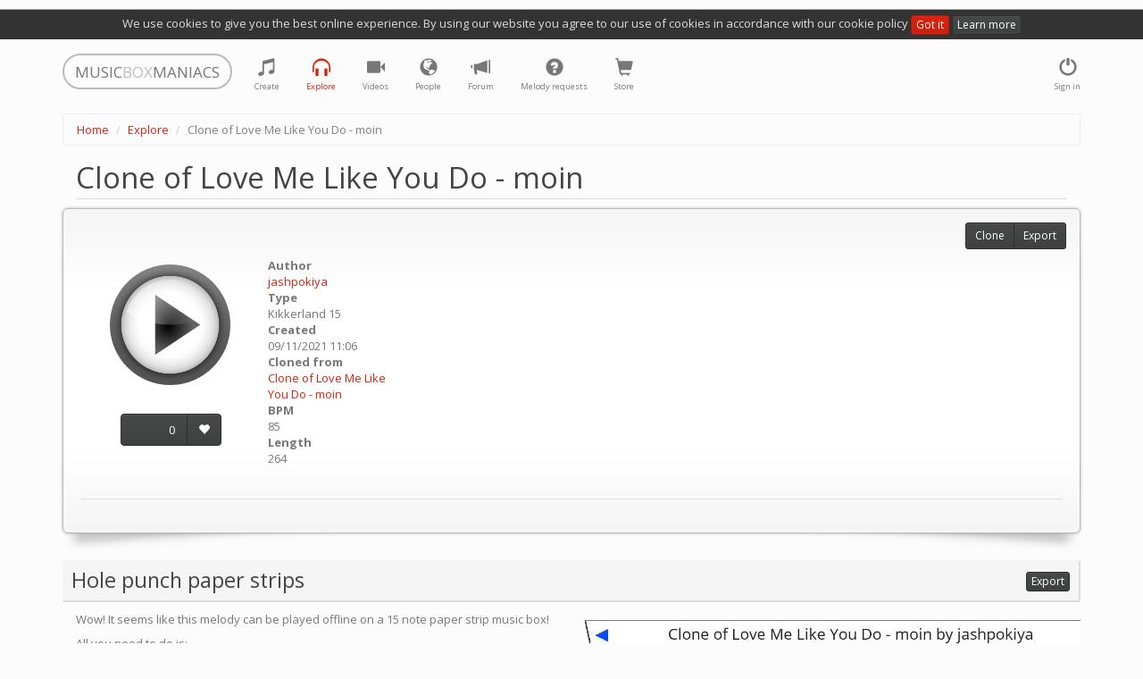

--- FILE ---
content_type: text/html; charset=utf-8
request_url: https://musicboxmaniacs.com/explore/melody/clone-of-love-me-like-you-do-moin_93167/
body_size: 10586
content:

<!DOCTYPE HTML>
<html lang="en-us">
<head>
    
    <!-- Google Tag Manager -->
    <script>(function(w,d,s,l,i){w[l]=w[l]||[];w[l].push({'gtm.start':
    new Date().getTime(),event:'gtm.js'});var f=d.getElementsByTagName(s)[0],
    j=d.createElement(s),dl=l!='dataLayer'?'&l='+l:'';j.async=true;j.src=
    'https://www.googletagmanager.com/gtm.js?id='+i+dl;f.parentNode.insertBefore(j,f);
    })(window,document,'script','dataLayer','GTM-TQLS6NC');</script>
    <!-- End Google Tag Manager -->
    
    
    <meta name="viewport" content="width=device-width, initial-scale=1, maximum-scale=1, user-scalable=0"/>
    <meta name="google-site-verification" content="71DC0sc1gfay06-tr7Fow7_vbQk2epewlyxDaJZr3FY"/>
    <meta http-equiv="content-type" content="text/html; charset=utf-8"/>
    <link rel="apple-touch-icon" sizes="57x57" href="/apple-icon-57x57.png">
    <link rel="apple-touch-icon" sizes="60x60" href="/apple-icon-60x60.png">
    <link rel="apple-touch-icon" sizes="72x72" href="/apple-icon-72x72.png">
    <link rel="apple-touch-icon" sizes="76x76" href="/apple-icon-76x76.png">
    <link rel="apple-touch-icon" sizes="114x114" href="/apple-icon-114x114.png">
    <link rel="apple-touch-icon" sizes="120x120" href="/apple-icon-120x120.png">
    <link rel="apple-touch-icon" sizes="144x144" href="/apple-icon-144x144.png">
    <link rel="apple-touch-icon" sizes="152x152" href="/apple-icon-152x152.png">
    <link rel="apple-touch-icon" sizes="180x180" href="/apple-icon-180x180.png">
    <link rel="icon" type="image/png" sizes="192x192" href="/android-icon-192x192.png">
    <link rel="icon" type="image/png" sizes="32x32" href="/favicon-32x32.png">
    <link rel="icon" type="image/png" sizes="96x96" href="/favicon-96x96.png">
    <link rel="icon" type="image/png" sizes="16x16" href="/favicon-16x16.png">
    <link rel="manifest" href="/manifest.json">
    <meta name="msapplication-TileColor" content="#ffffff">
    <meta name="msapplication-TileImage" content="/ms-icon-144x144.png">
    <meta name="theme-color" content="#ffffff">
    <title>Clone of Love Me Like You Do - moin music box melody</title>
    <link rel="stylesheet" href="https://d27df6vzwkycjc.cloudfront.net/assets/css/output.951d78ccc465.css" type="text/css">
    
    <!-- Facebook Pixel Code -->
    <script>
      !function(f,b,e,v,n,t,s)
      {if(f.fbq)return;n=f.fbq=function(){n.callMethod?
      n.callMethod.apply(n,arguments):n.queue.push(arguments)};
      if(!f._fbq)f._fbq=n;n.push=n;n.loaded=!0;n.version='2.0';
      n.queue=[];t=b.createElement(e);t.async=!0;
      t.src=v;s=b.getElementsByTagName(e)[0];
      s.parentNode.insertBefore(t,s)}(window, document,'script', 'https://connect.facebook.net/en_US/fbevents.js');
      fbq('init', '1759389744131978');
      fbq('track', 'PageView');
    </script>
    <noscript><img height="1" width="1" style="display:none" src="https://www.facebook.com/tr?id=1759389744131978&ev=PageView&noscript=1"/></noscript>
    <!-- End Facebook Pixel Code -->
    
    
    
        <meta property="og:title" content="Clone of Love Me Like You Do - moin"/>
        <meta property="og:description" content="Clone of Love Me Like You Do - moin music box melody"/>
        <meta property="og:audio" content="https://d3nzsgr4mdw5fz.cloudfront.net/media/mp3/0/9/93/93167_clone-of-love-me-like-you-do-moin_oky8_musicboxmaniacs.com.mp3"/>
        <meta property="og:audio:type" content="audio/mpeg"/>
        <meta property="og:audio" content="https://d3nzsgr4mdw5fz.cloudfront.net/media/midi/0/9/93/93167_clone-of-love-me-like-you-do-moin_tsoo_musicboxmaniacs.com.mid"/>
        <meta property="og:audio:type" content="audio/midi"/>
        
            
                <meta property="og:image" content="https://d3nzsgr4mdw5fz.cloudfront.net/media/img/0/9/93/clone-of-love-me-like-you-do-moin_93167_preview.jpg"/>
            
        
        <link rel="alternate" type="application/json+oembed"
              href="https://musicboxmaniacs.com/embed/?url=https%3A//musicboxmaniacs.com/explore/melody/clone-of-love-me-like-you-do-moin_93167/&format=json"
              title="Clone of Love Me Like You Do - moin" />
    


    
    <!-- Global site tag (gtag.js) - Google Ads: 10876544217 -->
    <script async src="https://www.googletagmanager.com/gtag/js?id=AW-10876544217"></script>
    <script>
        window.dataLayer = window.dataLayer || [];
        function gtag(){dataLayer.push(arguments);}
        gtag('js', new Date());

        gtag('config', 'AW-10876544217');
    </script>
    
</head>
<body>
    
    <!-- Google Tag Manager (noscript) -->
    <noscript><iframe src="https://www.googletagmanager.com/ns.html?id=GTM-TQLS6NC"
    height="0" width="0" style="display:none;visibility:hidden"></iframe></noscript>
    <!-- End Google Tag Manager (noscript) -->
    
    
<div class="cookie-policy-warning">
    We use cookies to give you the best online experience. By using our website you agree to our use of cookies in
    accordance with our cookie policy <a href="#" class="btn btn-primary btn-xs btn-close">Got it</a>
    <a href="/cookies/" class="btn btn-default btn-xs">Learn more</a>
</div>
<div class="container">
    <nav class="navbar navbar-default" role="navigation">
        <div class="header">
            <a class="navbar-brand small logo visible-lg visible-md" href="/">
                <span>MUSIC</span><span class="middle">BOX</span><span>MANIACS</span>
            </a>
            <a class="navbar-brand small logo visible-sm" href="/">
                <span>M</span><span class="middle">B</span><span>M</span>
            </a>
        </div>
        <ul class="nav navbar-nav navbar-right">
            
                <li>
                    <a href="#" data-toggle="modal" data-target="#login-modal" class="tst-login">
                        <i class="glyphicon glyphicon-off"></i>
                        <span class="icon-label visible-md visible-lg visible-sm">Sign in</span>
                    </a>
                </li>
            
        </ul>
        <ul class="nav navbar-nav">
            <li class="">
                <a href="/create/" title="Create">
                    <i class="glyphicon glyphicon-music"></i>
                    <span class="icon-label visible-md visible-lg visible-sm">Create</span>
                </a>
            </li>
            <li class="active" title="Explore">
                <a href="/explore/">
                    <i class="glyphicon glyphicon-headphones"></i>
                    <span class="icon-label visible-md visible-lg visible-sm">Explore</span>
                </a>
            </li>
            <li class="">
                <a href="/videos/">
                    <i class="glyphicon glyphicon-facetime-video" title="Videos"></i>
                    <span class="icon-label visible-md visible-lg visible-sm">Videos</span>
                </a>
            </li>
            <li class="" title="People">
                <a href="/people/">
                    <i class="glyphicon glyphicon-globe"></i>
                    <span class="icon-label visible-md visible-lg visible-sm">People</span>
                </a>
            </li>
            <li class="" title="Forum">
                <a href="/forum/">
                    <i class="glyphicon glyphicon-bullhorn"></i>
                    <span class="icon-label visible-md visible-lg visible-sm">Forum</span>
                </a>
            </li>
            <li class="" title="Melody requests">
                <a href="/melody_requests/">
                    <i class="glyphicon glyphicon-question-sign"></i>
                    <span class="icon-label visible-md visible-lg visible-sm">Melody requests</span>
                </a>
            </li>
            <li class="" title="Store">
                <a href="/store/">
                    <i class="glyphicon glyphicon-shopping-cart"></i>
                    <span class="icon-label visible-md visible-lg visible-sm">Store</span>
                </a>
            </li>
        </ul>
    </nav>
</div>

    <div class="container">
        <ol class="breadcrumb">
            
                
                    <li><a href="/">Home</a></li>
                
            
                
                    <li><a href="/explore/">Explore</a></li>
                
            
                
                    <li class="active">Clone of Love Me Like You Do - moin</li>
                
            
        </ol>
    </div>



<div class="container">
    
    <div class="melody-content">
        <h1 class="offset-block">Clone of Love Me Like You Do - moin</h1>
        
        <div class="well curl melody-container">
            <div class="row">
                <div class="col-xs-12 col-sm-6 col-md-5 col-lg-4 melody-general clearfix">
                    <div class="controls">
                        <div class="play-btn-wrapper melody-page-play-btn-wrapper">
                            
                                <a href="#" class="play-btn stats"
                                   data-mp3-url="https://d3nzsgr4mdw5fz.cloudfront.net/media/mp3/0/9/93/93167_clone-of-love-me-like-you-do-moin_oky8_musicboxmaniacs.com.mp3"
                                   data-stats-category="play"
                                   data-stats-action="play_melody_page"
                                   data-play-src="https://d27df6vzwkycjc.cloudfront.net/mbm_core/img/btn-play.7df009106cc1.png"
                                   data-stop-src="https://d27df6vzwkycjc.cloudfront.net/mbm_core/img/btn-stop.7bea23169ac9.png">
                                    <img src="https://d27df6vzwkycjc.cloudfront.net/mbm_core/img/btn-play.7df009106cc1.png" alt="play"/>
                                </a>
                            
                        </div>
                        <div class="vote-wrapper text-center">
                            
                                <div class="btn-group dropdown rating-block" data-melody-id="93167">
                                    <a class="btn btn-default rating">0</a>
                                    <a href="#" class="dropdown-toggle" data-toggle="dropdown"
                                       style="display:none;"></a>
                                    <ul class="dropdown-menu"></ul>
                                    <a href="#"
                                       title="like"
                                       class="btn btn-default btn-vote vote-plus">
                                        <i class="glyphicon glyphicon-heart"></i>
                                    </a>
                                </div>
                            
                        </div>
                    </div>
                    <div class="melody-info">
                        <dl>
                            <dt>Author</dt>
                            <dd><a href="/people/jashpokiya/">jashpokiya</a></dd>
                            <dt>Type</dt>
                            <dd>Kikkerland 15</dd>
                            <dt>Created</dt>
                            <dd>09/11/2021 11:06</dd>
                            
                                
                                    <dt>Cloned from</dt>
                                    <dd>
                                        <a href="/explore/melody/clone-of-love-me-like-you-do-moin_93139/">Clone of Love Me Like You Do - moin</a>
                                    </dd>
                                
                            
                            <dt>BPM</dt>
                            <dd>85</dd>
                            <dt>Length</dt>
                            <dd>264</dd>
                        </dl>
                    </div>
                </div>
                <div class="col-xs-12 col-sm-6 col-md-7 col-lg-8 melody-description">
                    
                </div>
            </div>
            <hr/>
            <div class="share">
                <span class='st_sharethis_hcount' displayText='ShareThis' st_via=''></span>
                <span class='st_facebook_hcount' displayText='Facebook' st_via=''></span>
                <span class='st_googleplus_hcount' displayText='Google +' st_via=''></span>
                <span class='st_twitter_hcount' displayText='Tweet' st_via=''></span>
                <span class='st_vkontakte_hcount' displayText='VK' st_via=''></span>
            </div>
            <div class="melody-controls">
                
                <div class="btn-group">
                    <a class="btn btn-default btn-sm"
                       href="/create/?parent_melody_id=93167">Clone</a>
                    
                        <a href="#" class="btn btn-default btn-sm" data-toggle="modal" data-target="#export-modal">Export</a>
                    
                </div>
            </div>
        </div>
        
            
                
                    <div class="export-suggestions clearfix">
                        <h2>
                            <span class="text">Hole punch paper strips</span>
                            <span class="controls">
                                <a href="#" class="btn btn-default btn-xs btn-more" data-toggle="modal"
                                   data-target="#export-modal">Export</a>
                            </span>
                        </h2>
                        <div class="export-description col-md-6">
                            <p>
                                
                                    Wow! It seems like this melody can be played offline on a 15 note paper strip
                                    music box!
                                
                            </p>
                            <p>
                                All you need to do is:
                            </p>
                            <ol>
                                <li>
                                    Get a 15 note DIY Music Box Kit from
                                    <a href="/store/">our online store page</a> if you don't have one
                                </li>
                                <li>
                                    Export the melody to PDF with paper strips, print it out and cut with scissors.
                                    Make sure to use the right paper size and set you printer scale to 100%, otherwise
                                    the size won't match. It's better when paper strips are thick, so if you are going
                                    to use thin office paper, we recommend you to glue two or three layers together.
                                    Another option is to laminate paper strips with a transparent duct tape
                                </li>
                                <li>
                                    Punch holes with a tool from the music box kit
                                </li>
                                <li>
                                    Enjoy your favorite melody playing on a real music box!
                                </li>
                            </ol>
                        </div>
                        
                            <div class="preview col-md-6 hidden-sm hidden-xs">
                                <img src="https://d3nzsgr4mdw5fz.cloudfront.net/media/img/0/9/93/clone-of-love-me-like-you-do-moin_93167_preview.jpg"
                                     alt="Clone of Love Me Like You Do - moin 15 note music box paper strip"/>
                            </div>
                        
                    </div>
                
            
        
        <div class="product-suggestions clearfix">
            
                
                    <h2>
                        <span class="text">Kikkerland 15 music boxes</span>
                        <span class="controls">
                            <a href="/store/?melody_type_code=K15"
                               class="btn btn-default btn-xs btn-more">
                                More
                            </a>
                        </span>
                    </h2>
                
            
            
                

    <div class="products scroll">
        
            
<div class="product product-suggestion">
    <a class="product-inner stats"
       data-stats-category="product" data-stats-action="product_suggestion"
       target="_blank" rel="nofollow" href="https://www.amazon.com/dp/B0C5X9DC2Q?tag=music0ea9-20&amp;linkCode=ogi&amp;th=1&amp;psc=1">
        <div class="image" style="background-image: url('https://m.media-amazon.com/images/I/31vkdlalgxL._SL500_.jpg');"></div>
        <div class="title">SUPVOX Box Paper Supplies Card Circle Handheld Planner Crafting Home Puncher Single Stationary Strip Crafts Hole DIY Metal Office School Tape Punch Supply -note Accessory for Music by SUPVOX</div>
        <div class="meta">
            <div class="price">
                
                    <span class="old">$13.89</span>
                
                <span class="current">$13.19</span>
            </div>
            <div class="source">
                <i class="glyphicon glyphicon-new-window"></i> Amazon US
            </div>
        </div>
        
            <div class="special discount label label-primary">6% OFF</div>
        
    </a>
    
</div>

        
            
<div class="product product-suggestion">
    <a class="product-inner stats"
       data-stats-category="product" data-stats-action="product_suggestion"
       target="_blank" rel="nofollow" href="https://www.amazon.com/dp/B0BSTLSV4H?tag=music0ea9-20&amp;linkCode=ogi&amp;th=1&amp;psc=1">
        <div class="image" style="background-image: url('https://m.media-amazon.com/images/I/41aX5GT29mL._SL500_.jpg');"></div>
        <div class="title">ＫＬＫＣＭＳ 5pcs 15 Note Hand Crank Music Box Using Punched Paper Strip - Happy Birthday by ＫＬＫＣＭＳ</div>
        <div class="meta">
            <div class="price">
                
                <span class="current">$4.56</span>
            </div>
            <div class="source">
                <i class="glyphicon glyphicon-new-window"></i> Amazon US
            </div>
        </div>
        
    </a>
    
</div>

        
            
<div class="product product-suggestion">
    <a class="product-inner stats"
       data-stats-category="product" data-stats-action="product_suggestion"
       target="_blank" rel="nofollow" href="https://www.amazon.com/dp/B07DQGRF4W?tag=music0ea9-20&amp;linkCode=ogi&amp;th=1&amp;psc=1">
        <div class="image" style="background-image: url('https://m.media-amazon.com/images/I/41vZ4ZZulEL.jpg');"></div>
        <div class="title">Mxfans 10 Meter 15 Note DIY Blank Paper Tape Strip for Music Box Auto Movement by blhlltd</div>
        <div class="meta">
            <div class="price">
                
                <span class="current">$5.37</span>
            </div>
            <div class="source">
                <i class="glyphicon glyphicon-new-window"></i> Amazon US
            </div>
        </div>
        
    </a>
    
</div>

        
            
<div class="product product-suggestion">
    <a class="product-inner stats"
       data-stats-category="product" data-stats-action="product_suggestion"
       target="_blank" rel="nofollow" href="https://www.amazon.com/dp/B098D77N4G?tag=music0ea9-20&amp;linkCode=ogi&amp;th=1&amp;psc=1">
        <div class="image" style="background-image: url('https://m.media-amazon.com/images/I/31EHXRc9WvS._SL500_.jpg');"></div>
        <div class="title">Music Blank Paper Tapes, 15/30 DIY Music Box Blank Paper Strip - Make Your Own Song Blank Music Tape for DIY Handcrank Music Box Movement by CERISIAANN</div>
        <div class="meta">
            <div class="price">
                
                <span class="current">$5.59</span>
            </div>
            <div class="source">
                <i class="glyphicon glyphicon-new-window"></i> Amazon US
            </div>
        </div>
        
    </a>
    
</div>

        
            
<div class="product product-suggestion">
    <a class="product-inner stats"
       data-stats-category="product" data-stats-action="product_suggestion"
       target="_blank" rel="nofollow" href="https://www.amazon.com/dp/B098D6WZH6?tag=music0ea9-20&amp;linkCode=ogi&amp;th=1&amp;psc=1">
        <div class="image" style="background-image: url('https://m.media-amazon.com/images/I/51mr4DX5r3S._SL500_.jpg');"></div>
        <div class="title">Music Blank Paper Tapes, 15/30 DIY Music Box Blank Paper Strip - Make Your Own Song Blank Music Tape for DIY Handcrank Music Box Movement by CERISIAANN</div>
        <div class="meta">
            <div class="price">
                
                <span class="current">$6.50</span>
            </div>
            <div class="source">
                <i class="glyphicon glyphicon-new-window"></i> Amazon US
            </div>
        </div>
        
    </a>
    
</div>

        
            
<div class="product product-suggestion">
    <a class="product-inner stats"
       data-stats-category="product" data-stats-action="product_suggestion"
       target="_blank" rel="nofollow" href="https://www.amazon.com/dp/B0FBKY8NNM?tag=music0ea9-20&amp;linkCode=ogi&amp;th=1&amp;psc=1">
        <div class="image" style="background-image: url('https://m.media-amazon.com/images/I/31HtvsW1fOL._SL500_.jpg');"></div>
        <div class="title">SOLUSTRE 10Pcs DIY 30 Note Blank Paper Strips for Hand Crank Music Box Movement Refill Tapes for Custom Songs for Music Box Crafts and DIY Projects by SOLUSTRE</div>
        <div class="meta">
            <div class="price">
                
                <span class="current">$6.80</span>
            </div>
            <div class="source">
                <i class="glyphicon glyphicon-new-window"></i> Amazon US
            </div>
        </div>
        
    </a>
    
</div>

        
            
<div class="product product-suggestion">
    <a class="product-inner stats"
       data-stats-category="product" data-stats-action="product_suggestion"
       target="_blank" rel="nofollow" href="https://www.amazon.com/dp/B0FBKWQRJY?tag=music0ea9-20&amp;linkCode=ogi&amp;th=1&amp;psc=1">
        <div class="image" style="background-image: url('https://m.media-amazon.com/images/I/315jCQPK3bL._SL500_.jpg');"></div>
        <div class="title">PRETYZOOM 10Pcs DIY Note Blank Paper Strips for Hand Crank Music Box Create Your Own Melodies with Replacement Tapes for Music Box Craft for Music Making by PRETYZOOM</div>
        <div class="meta">
            <div class="price">
                
                <span class="current">$6.89</span>
            </div>
            <div class="source">
                <i class="glyphicon glyphicon-new-window"></i> Amazon US
            </div>
        </div>
        
    </a>
    
</div>

        
            
<div class="product product-suggestion">
    <a class="product-inner stats"
       data-stats-category="product" data-stats-action="product_suggestion"
       target="_blank" rel="nofollow" href="https://www.amazon.com/dp/B0DXPD344P?tag=music0ea9-20&amp;linkCode=ogi&amp;th=1&amp;psc=1">
        <div class="image" style="background-image: url('https://m.media-amazon.com/images/I/31YmuAWTm1L._SL500_.jpg');"></div>
        <div class="title">Luxshiny 10pcs Blank Paper Strips for Hand Crank Music Box Music Notes Refills Create Custom Melodies for Family and Friends and Personalization by Luxshiny</div>
        <div class="meta">
            <div class="price">
                
                <span class="current">$6.89</span>
            </div>
            <div class="source">
                <i class="glyphicon glyphicon-new-window"></i> Amazon US
            </div>
        </div>
        
    </a>
    
</div>

        
            
<div class="product product-suggestion">
    <a class="product-inner stats"
       data-stats-category="product" data-stats-action="product_suggestion"
       target="_blank" rel="nofollow" href="https://www.amazon.com/dp/B07DLDGR7Q?tag=music0ea9-20&amp;linkCode=ogi&amp;th=1&amp;psc=1">
        <div class="image" style="background-image: url('https://m.media-amazon.com/images/I/41+66tPaCNL._SL500_.jpg');"></div>
        <div class="title">TinToyArcade London Bridge Paper Strip for Music Box Kit by TinToyArcade</div>
        <div class="meta">
            <div class="price">
                
                <span class="current">$6.98</span>
            </div>
            <div class="source">
                <i class="glyphicon glyphicon-new-window"></i> Amazon US
            </div>
        </div>
        
    </a>
    
</div>

        
            
<div class="product product-suggestion">
    <a class="product-inner stats"
       data-stats-category="product" data-stats-action="product_suggestion"
       target="_blank" rel="nofollow" href="https://www.amazon.com/dp/B07DLFMHXB?tag=music0ea9-20&amp;linkCode=ogi&amp;th=1&amp;psc=1">
        <div class="image" style="background-image: url('https://m.media-amazon.com/images/I/417JHkqw2LL._SL500_.jpg');"></div>
        <div class="title">TinToyArcade Ode to Joy Paper Strip for Music Box Kit by TinToyArcade</div>
        <div class="meta">
            <div class="price">
                
                <span class="current">$6.98</span>
            </div>
            <div class="source">
                <i class="glyphicon glyphicon-new-window"></i> Amazon US
            </div>
        </div>
        
    </a>
    
</div>

        
    </div>

            
        </div>
        
            <div class="block-similar-melodies">
                <h2>
                    <span class="text">Similar melodies</span>
                    
                        <span class="controls">
                            <a href="/explore/melody/clone-of-love-me-like-you-do-moin_93167/similar_melodies/"
                               class="btn btn-default btn-xs btn-more">More</a>
                        </span>
                    
                </h2>

                <div class="row">
                    
                        <div class="col-xs-12 col-sm-6 col-md-4">
                            
<div class="panel panel-default melody-item">
    <div class="panel-heading">
        <h3 class="panel-title">
            
                <a href="/explore/melody/love-me-like-you-do_112590/">Love me like you do</a>
            
        </h3>
        
    </div>
    <div class="panel-body">
        <div class="controls">
            <div class="play-btn-wrapper melody-item-play-btn-wrapper">
                
                    <a href="#" class="play-btn stats"
                       data-mp3-url="https://d3nzsgr4mdw5fz.cloudfront.net/media/mp3/1/11/112/112590_love-me-like-you-do_0jg4_musicboxmaniacs.com.mp3"
                       data-stats-category="play"
                       data-play-src="https://d27df6vzwkycjc.cloudfront.net/mbm_core/img/btn-play.7df009106cc1.png"
                       data-stop-src="https://d27df6vzwkycjc.cloudfront.net/mbm_core/img/btn-stop.7bea23169ac9.png">
                        <img src="https://d27df6vzwkycjc.cloudfront.net/mbm_core/img/btn-play.7df009106cc1.png" alt="play"/>
                    </a>
                
            </div>
        </div>
        <div class="body">
            <p class="melody-meta">
                <span class="label label-default" title="melody type">
                    <i class="glyphicon glyphicon-tag"></i> K15
                </span>
                <span class="label label-default" title="bpm">
                    <i class="glyphicon glyphicon-play-circle"></i> 80
                </span>
                <span class="label label-default" title="length">
                    <i class="glyphicon glyphicon-music"></i> 379
                </span>
                
                
                
                    <span class="label label-warning" title="similar_melodies">
                        <i class="glyphicon glyphicon-music"></i> 5
                    </span>
                
            </p>
            <p class="melody-description">
                
            </p>
        </div>
    </div>
    <div class="panel-footer">
        
            <div class="controls btn-group dropdown rating-block" data-melody-id="112590">
                <a class="btn btn-xs btn-default rating">0</a>
                <a href="#" class="dropdown-toggle" data-toggle="dropdown" style="display:none;"></a>
                <ul class="dropdown-menu"></ul>
                <a href="#"
                   title="like"
                   class="btn btn-xs btn-default btn-vote vote-plus">
                    <i class="glyphicon glyphicon-heart"></i>
                </a>
            </div>
        
        <div class="meta">
            by <a href="/people/SinfoniaItaliana/">SinfoniaItaliana</a>
        </div>
    </div>
</div>

                        </div>
                    
                        <div class="col-xs-12 col-sm-6 col-md-4">
                            
<div class="panel panel-default melody-item">
    <div class="panel-heading">
        <h3 class="panel-title">
            
                <a href="/explore/melody/clone-of-love-me-like-you-do-moin_93168/">Clone of Love Me Like You Do - moin</a>
            
        </h3>
        
    </div>
    <div class="panel-body">
        <div class="controls">
            <div class="play-btn-wrapper melody-item-play-btn-wrapper">
                
                    <a href="#" class="play-btn stats"
                       data-mp3-url="https://d3nzsgr4mdw5fz.cloudfront.net/media/mp3/0/9/93/93168_clone-of-love-me-like-you-do-moin_nj55_musicboxmaniacs.com.mp3"
                       data-stats-category="play"
                       data-play-src="https://d27df6vzwkycjc.cloudfront.net/mbm_core/img/btn-play.7df009106cc1.png"
                       data-stop-src="https://d27df6vzwkycjc.cloudfront.net/mbm_core/img/btn-stop.7bea23169ac9.png">
                        <img src="https://d27df6vzwkycjc.cloudfront.net/mbm_core/img/btn-play.7df009106cc1.png" alt="play"/>
                    </a>
                
            </div>
        </div>
        <div class="body">
            <p class="melody-meta">
                <span class="label label-default" title="melody type">
                    <i class="glyphicon glyphicon-tag"></i> K15
                </span>
                <span class="label label-default" title="bpm">
                    <i class="glyphicon glyphicon-play-circle"></i> 85
                </span>
                <span class="label label-default" title="length">
                    <i class="glyphicon glyphicon-music"></i> 264
                </span>
                
                
                
                    <span class="label label-warning" title="similar_melodies">
                        <i class="glyphicon glyphicon-music"></i> 5
                    </span>
                
            </p>
            <p class="melody-description">
                
            </p>
        </div>
    </div>
    <div class="panel-footer">
        
            <div class="controls btn-group dropdown rating-block" data-melody-id="93168">
                <a class="btn btn-xs btn-default rating">0</a>
                <a href="#" class="dropdown-toggle" data-toggle="dropdown" style="display:none;"></a>
                <ul class="dropdown-menu"></ul>
                <a href="#"
                   title="like"
                   class="btn btn-xs btn-default btn-vote vote-plus">
                    <i class="glyphicon glyphicon-heart"></i>
                </a>
            </div>
        
        <div class="meta">
            by <a href="/people/jashpokiya/">jashpokiya</a>
        </div>
    </div>
</div>

                        </div>
                    
                        <div class="col-xs-12 col-sm-6 col-md-4">
                            
<div class="panel panel-default melody-item">
    <div class="panel-heading">
        <h3 class="panel-title">
            
                <a href="/explore/melody/clone-of-love-me-like-you-do-moin_93139/">Clone of Love Me Like You Do - moin</a>
            
        </h3>
        
    </div>
    <div class="panel-body">
        <div class="controls">
            <div class="play-btn-wrapper melody-item-play-btn-wrapper">
                
                    <a href="#" class="play-btn stats"
                       data-mp3-url="https://d3nzsgr4mdw5fz.cloudfront.net/media/mp3/0/9/93/93139_clone-of-love-me-like-you-do-moin_i9zo_musicboxmaniacs.com.mp3"
                       data-stats-category="play"
                       data-play-src="https://d27df6vzwkycjc.cloudfront.net/mbm_core/img/btn-play.7df009106cc1.png"
                       data-stop-src="https://d27df6vzwkycjc.cloudfront.net/mbm_core/img/btn-stop.7bea23169ac9.png">
                        <img src="https://d27df6vzwkycjc.cloudfront.net/mbm_core/img/btn-play.7df009106cc1.png" alt="play"/>
                    </a>
                
            </div>
        </div>
        <div class="body">
            <p class="melody-meta">
                <span class="label label-default" title="melody type">
                    <i class="glyphicon glyphicon-tag"></i> K15
                </span>
                <span class="label label-default" title="bpm">
                    <i class="glyphicon glyphicon-play-circle"></i> 85
                </span>
                <span class="label label-default" title="length">
                    <i class="glyphicon glyphicon-music"></i> 264
                </span>
                
                
                
                    <span class="label label-warning" title="similar_melodies">
                        <i class="glyphicon glyphicon-music"></i> 5
                    </span>
                
            </p>
            <p class="melody-description">
                
            </p>
        </div>
    </div>
    <div class="panel-footer">
        
            <div class="controls btn-group dropdown rating-block" data-melody-id="93139">
                <a class="btn btn-xs btn-default rating">1</a>
                <a href="#" class="dropdown-toggle" data-toggle="dropdown" style="display:none;"></a>
                <ul class="dropdown-menu"></ul>
                <a href="#"
                   title="like"
                   class="btn btn-xs btn-default btn-vote vote-plus">
                    <i class="glyphicon glyphicon-heart"></i>
                </a>
            </div>
        
        <div class="meta">
            by <a href="/people/jashpokiya/">jashpokiya</a>
        </div>
    </div>
</div>

                        </div>
                    
                </div>
            </div>
        
        
        <div class="block-comments">
            <h2>
                <span class="text">Comments</span>
                <span class="controls">
                    
    <a class="btn btn-xs btn-default comments-subscription"
       data-content-type="mbm_core.melody"
       data-object-id="93167">
        
            Subscribe
        
    </a>


                </span>
            </h2>
            
<div class="comments">
    <a name="#comments"></a>
    
<div id="comments-" data-object-id="" class="comments  empty">
    
</div>

    


    <a class="btn btn-primary toggle-comment-form" data-toggle="modal" data-target="#login-modal">
        Sign in to add a comment
    </a>


</div>

        </div>
    </div>
    <div class="modal fade" id="export-modal" role="dialog" aria-labelledby="modal" aria-hidden="true">
        <div class="modal-dialog">
            <div class="modal-content">
                <div class="modal-header">
                    <button type="button" class="close" data-dismiss="modal" aria-hidden="true">&times;</button>
                    <div class="header-content">Export</div>
                </div>
                <div class="modal-body">
                    
<ul class="nav nav-tabs">
    <li role="presentation" class="active"><a data-toggle="tab" href="#pdf">PDF</a></li>
    
        <li role="presentation"><a data-toggle="tab" href="#audio">Audio</a></li>
        <li role="presentation"><a data-toggle="tab" href="#soundtrap">Soundtrap</a></li>
    
    <li role="presentation"><a data-toggle="tab" href="#dxf">DXF</a></li>
    
        <li role="presentation" class="tab-murobox">
            <a data-toggle="tab" href="#murobox">Muro Box</a>
            <div class="badge">NEW</div>
        </li>
    
</ul>
<div class="tab-content">
    <div id="pdf" class="tab-pane fade in active">
        <div class="paper-size-container">
            <div class="btn-group btn-group-xs btn-group-paper-format">
                <a href="#" class="btn btn-primary btn-xs disabled" style="background: none; color: #444;">Paper
                    format</a>
                <a href="#" data-value="us-letter" class="btn btn-no-hover btn-default btn-xs active">US Letter</a>
                <a href="#" data-value="us-legal" class="btn btn-no-hover btn-default btn-xs">US Legal</a>
                <a href="#" data-value="a4" class="btn btn-no-hover btn btn-default btn-xs">A4</a>
                <a href="#" data-value="a3" class="btn btn-no-hover btn btn-default">A3</a>
            </div>
        </div>
        <ul class="list-group list-melody-export">
            <li class="list-group-item media list-item-pdf-export">
                <img class="media-object pull-left" src="https://d27df6vzwkycjc.cloudfront.net/mbm_export/img/pdf.acc5518d4542.png">
                <div class="media-body">
                    <h4 class="media-heading">Kikkerland 15</h4>
                    <p>
                        <a href="/export/clone-of-love-me-like-you-do-moin_93167/pdf/K15/"
                           class="btn btn-primary btn-xs download-async">
                            export
                        </a>
                    </p>
                </div>
                
            </li>
            <li class="list-group-item media list-item-pdf-export">
                <img class="media-object pull-left" src="https://d27df6vzwkycjc.cloudfront.net/mbm_export/img/pdf.acc5518d4542.png">
                <div class="media-body">
                    <h4 class="media-heading">Grand Illusions 20</h4>
                    <p>
                        <a href="/export/clone-of-love-me-like-you-do-moin_93167/pdf/GI20/"
                           class="btn btn-primary btn-xs download-async">
                            export
                        </a>
                    </p>
                </div>
                
            </li>
            <li class="list-group-item media list-item-pdf-export">
                <img class="media-object pull-left" src="https://d27df6vzwkycjc.cloudfront.net/mbm_export/img/pdf.acc5518d4542.png">
                <div class="media-body">
                    <h4 class="media-heading">Grand Illusions 30</h4>
                    <p>
                        <a href="/export/clone-of-love-me-like-you-do-moin_93167/pdf/GI30/"
                           class="btn btn-primary btn-xs download-async">
                            export
                        </a>
                    </p>
                </div>
                
            </li>
            <li class="list-group-item media list-item-pdf-export">
                <img class="media-object pull-left" src="https://d27df6vzwkycjc.cloudfront.net/mbm_export/img/pdf.acc5518d4542.png">
                <div class="media-body">
                    <h4 class="media-heading">Wintergatan 20 (custom)</h4>
                    <p>
                        <a href="/export/clone-of-love-me-like-you-do-moin_93167/pdf/WG20/"
                           class="btn btn-primary btn-xs download-async">
                            export
                        </a>
                    </p>
                </div>
                
                    <div class="label label-danger unsupported-melody-type" data-toggle="tooltip" data-placement="left"
                         title="Warning! Some notes may be missing from the strip because of melody type difference">
                        <span class="glyphicon glyphicon-warning-sign"></span>
                    </div>
                
            </li>
            <li class="list-group-item media list-item-pdf-export">
                <img class="media-object pull-left" src="https://d27df6vzwkycjc.cloudfront.net/mbm_export/img/pdf.acc5518d4542.png">
                <div class="media-body">
                    <h4 class="media-heading">Grand Illusions 30 (F scale)</h4>
                    <p>
                        <a href="/export/clone-of-love-me-like-you-do-moin_93167/pdf/GI30F/"
                           class="btn btn-primary btn-xs download-async">
                            export
                        </a>
                    </p>
                </div>
                
                    <div class="label label-danger unsupported-melody-type" data-toggle="tooltip" data-placement="left"
                         title="Warning! Some notes may be missing from the strip because of melody type difference">
                        <span class="glyphicon glyphicon-warning-sign"></span>
                    </div>
                
            </li>
        </ul>
    </div>
    <div id="audio" class="tab-pane fade">
        <div class="clearfix">
            
                <ul class="list-group list-melody-export col-sm-6" style="margin-bottom: 10px;">
                    <li class="list-group-item media">
                        <img class="media-object pull-left" src="https://d27df6vzwkycjc.cloudfront.net/mbm_export/img/mp3.b6606140bc22.png">
                        <div class="media-body">
                            <h4 class="media-heading">MP3</h4>
                            <p><a href="https://d3nzsgr4mdw5fz.cloudfront.net/media/mp3/0/9/93/93167_clone-of-love-me-like-you-do-moin_oky8_musicboxmaniacs.com.mp3" download="93167_clone-of-love-me-like-you-do-moin_oky8_musicboxmaniacs.com.mp3"
                                  class="btn btn-primary btn-xs">
                                download
                            </a>
                            </p>
                        </div>
                    </li>
                </ul>
            
            
                <ul class="list-group list-melody-export col-sm-6">
                    <li class="list-group-item media">
                        <img class="media-object pull-left" src="https://d27df6vzwkycjc.cloudfront.net/mbm_export/img/midi.f6412d12bc8d.png">
                        <div class="media-body">
                            <h4 class="media-heading">MIDI</h4>
                            <p>
                                <a href="https://d3nzsgr4mdw5fz.cloudfront.net/media/midi/0/9/93/93167_clone-of-love-me-like-you-do-moin_tsoo_musicboxmaniacs.com.mid" download="93167_clone-of-love-me-like-you-do-moin_tsoo_musicboxmaniacs.com.mid"
                                   class="btn btn-primary btn-xs">
                                    download
                                </a>
                            </p>
                        </div>
                    </li>
                </ul>
            
        </div>
    </div>
    <div id="soundtrap" class="tab-pane fade">
        <p>
            Soundtrap is a digital audio workstation (DAW) accessible directly in your browser
        </p>
        <div class="clearfix">
            
                <ul class="list-group list-melody-export col-sm-6" style="margin-bottom: 10px;">
                    <li class="list-group-item media">
                        <img class="media-object pull-left" src="https://d27df6vzwkycjc.cloudfront.net/mbm_export/img/soundtrap.7d087c3c41ef.png">
                        <div class="media-body">
                            <h4 class="media-heading">MP3</h4>
                            <p>
                                <a href="https://www.soundtrap.com/publicapi/import/audio1/?title=Clone of Love Me Like You Do - moin&url=https://d3nzsgr4mdw5fz.cloudfront.net/media/mp3/0/9/93/93167_clone-of-love-me-like-you-do-moin_oky8_musicboxmaniacs.com.mp3"
                                   target="_blank" class="btn btn-primary btn-xs">export</a>
                            </p>
                        </div>
                    </li>
                </ul>
            
            
                <ul class="list-group list-melody-export col-sm-6">
                    <li class="list-group-item media">
                        <img class="media-object pull-left" src="https://d27df6vzwkycjc.cloudfront.net/mbm_export/img/soundtrap.7d087c3c41ef.png">
                        <div class="media-body">
                            <h4 class="media-heading">MIDI</h4>
                            <p>
                                <a href="https://www.soundtrap.com/publicapi/import/midi1/?title=Clone of Love Me Like You Do - moin&url=https://d3nzsgr4mdw5fz.cloudfront.net/media/midi/0/9/93/93167_clone-of-love-me-like-you-do-moin_tsoo_musicboxmaniacs.com.mid"
                                   target="_blank" class="btn btn-primary btn-xs">export</a>
                            </p>
                        </div>
                    </li>
                </ul>
            
        </div>
    </div>
    <div id="dxf" class="tab-pane fade">
        <ul class="list-group list-melody-export">
            <li class="list-group-item media list-item-dxf-export">
                <img class="media-object pull-left" src="https://d27df6vzwkycjc.cloudfront.net/mbm_export/img/dxf.b7864b90cc12.png">
                <div class="media-body">
                    <h4 class="media-heading">Kikkerland 15</h4>
                    <p>
                        <a href="/export/clone-of-love-me-like-you-do-moin_93167/dxf/K15/"
                           class="btn btn-primary btn-xs download-async">
                            export
                        </a>
                    </p>
                </div>
                
            </li>
            <li class="list-group-item media list-item-dxf-export">
                <img class="media-object pull-left" src="https://d27df6vzwkycjc.cloudfront.net/mbm_export/img/dxf.b7864b90cc12.png">
                <div class="media-body">
                    <h4 class="media-heading">Grand Illusions 20</h4>
                    <p>
                        <a href="/export/clone-of-love-me-like-you-do-moin_93167/dxf/GI20/"
                           class="btn btn-primary btn-xs download-async">
                            export
                        </a>
                    </p>
                </div>
                
            </li>
            <li class="list-group-item media list-item-dxf-export">
                <img class="media-object pull-left" src="https://d27df6vzwkycjc.cloudfront.net/mbm_export/img/dxf.b7864b90cc12.png">
                <div class="media-body">
                    <h4 class="media-heading">Grand Illusions 30</h4>
                    <p>
                        <a href="/export/clone-of-love-me-like-you-do-moin_93167/dxf/GI30/"
                           class="btn btn-primary btn-xs download-async">
                            export
                        </a>
                    </p>
                </div>
                
            </li>
            <li class="list-group-item media list-item-pdf-export">
                <img class="media-object pull-left" src="https://d27df6vzwkycjc.cloudfront.net/mbm_export/img/dxf.b7864b90cc12.png">
                <div class="media-body">
                    <h4 class="media-heading">Wintergatan 20 (custom)</h4>
                    <p>
                        <a href="/export/clone-of-love-me-like-you-do-moin_93167/dxf/WG20/"
                           class="btn btn-primary btn-xs download-async">
                            export
                        </a>
                    </p>
                </div>
                
                    <div class="label label-danger unsupported-melody-type" data-toggle="tooltip" data-placement="left"
                         title="Warning! Some notes may be missing from the strip because of melody type difference">
                        <span class="glyphicon glyphicon-warning-sign"></span>
                    </div>
                
            </li>
            <li class="list-group-item media list-item-pdf-export">
                <img class="media-object pull-left" src="https://d27df6vzwkycjc.cloudfront.net/mbm_export/img/dxf.b7864b90cc12.png">
                <div class="media-body">
                    <h4 class="media-heading">Grand Illusions 30 (F scale)</h4>
                    <p>
                        <a href="/export/clone-of-love-me-like-you-do-moin_93167/dxf/GI30F/"
                           class="btn btn-primary btn-xs download-async">
                            export
                        </a>
                    </p>
                </div>
                
                    <div class="label label-danger unsupported-melody-type" data-toggle="tooltip" data-placement="left"
                         title="Warning! Some notes may be missing from the strip because of melody type difference">
                        <span class="glyphicon glyphicon-warning-sign"></span>
                    </div>
                
            </li>
        </ul>
    </div>
    
        <div id="murobox" class="tab-pane fade">
            <p>
                Play your favorite melody in a music box without punching holes!
                Open <a href="https://murobox.com/en/index.html" target="_blank">Muro Box</a>
                app on your smartphone and import the QR code below:
            </p>
            <div id="qrcode"></div>
            <p>Or use the following link:</p>
            <div class="input-group">
                <input type="text" class="form-control input-sm" name="midi_url" id="midi_url"
                       value="https://d3nzsgr4mdw5fz.cloudfront.net/media/midi/0/9/93/93167_clone-of-love-me-like-you-do-moin_tsoo_musicboxmaniacs.com.mid"/>
                <span class="input-group-btn">
                    <input type="button" class="btn btn-default btn-sm copy-midi-url"
                           value="Copy" onclick="window.EXPORT.copy(this);"/>
                </span>
            </div>
        </div>
    
</div>


                </div>
                <div class="modal-footer">
                    <div class="footer-content pull-left"></div>
                    <button type="button" class="btn btn-default" data-dismiss="modal">Close</button>
                </div>
            </div>
        </div>
    </div>

</div>


<div class="modal fade" id="login-modal" role="dialog" aria-labelledby="modal" aria-hidden="true">
    <div class="modal-dialog">
        <div class="modal-content">
            <div class="modal-header">
                <button type="button" class="close" data-dismiss="modal" aria-hidden="true">&times;</button>
                <div class="header-content">Authentication</div>
            </div>
            <div class="modal-body">
                <div class="social-text text-center">
                    You can sign in with one of the following social network accounts:
                </div>
                
<div class="social-auth-wrapper"><a href="/login/facebook/?next=/explore/melody/clone-of-love-me-like-you-do-moin_93167/"
               class="social-auth-backend facebook"
               rel="nofollow" title="Login via Facebook"><img src="https://d27df6vzwkycjc.cloudfront.net/mbm_core/img/social/facebook.png" alt="Login via Facebook"/></a><a href="/login/google-oauth2/?next=/explore/melody/clone-of-love-me-like-you-do-moin_93167/"
               class="social-auth-backend google-oauth2"
               rel="nofollow" title="Login via Google"><img src="https://d27df6vzwkycjc.cloudfront.net/mbm_core/img/social/google-oauth2.png" alt="Login via Google"/></a><a href="/login/vk-oauth2/?next=/explore/melody/clone-of-love-me-like-you-do-moin_93167/"
               class="social-auth-backend vk-oauth2"
               rel="nofollow" title="Login via VK.com"><img src="https://d27df6vzwkycjc.cloudfront.net/mbm_core/img/social/vk-oauth2.png" alt="Login via VK.com"/></a></div>

                <div class="controls text-center">
                    In case if you are not a big fan of social networks and feel more comfortable with
                    login and password authentication, you are welcome to
                    <a class="login-modal-register tst-register" href="#">register</a> or
                    <a class="login-modal-sign-in tst-login-password" href="#">sign in</a>
                    in a good old way
                </div>
            </div>
            <div class="modal-footer">
                <div class="terms text-center">
                    By signing in you agree to our <a href="/terms/">Terms of Service</a>
                    and confirm, that you have read our <a href="/privacy/">Privacy Policy</a>, including our
                    <a href="/cookies/">Cookie Use</a>.
                </div>
            </div>
        </div>
    </div>
</div>
<div class="modal fade" id="login-password-modal" role="dialog" aria-labelledby="modal" aria-hidden="true">
    <div class="modal-dialog">
        <div class="modal-content">
            <div class="modal-header">
                <button type="button" class="close" data-dismiss="modal" aria-hidden="true">&times;</button>
                <div class="header-content">Authentication</div>
            </div>
            <div class="modal-body"></div>
            <div class="modal-footer">
                <div class="terms text-center">
                    By signing in you agree to our <a href="/terms/">Terms of Service</a>
                    and confirm, that you have read our <a href="/privacy/">Privacy Policy</a>, including our
                    <a href="/cookies/">Cookie Use</a>.
                </div>
            </div>
        </div>
    </div>
</div>
<div class="modal fade" id="register-modal" role="dialog" aria-labelledby="modal" aria-hidden="true">
    <div class="modal-dialog">
        <div class="modal-content">
            <div class="modal-header">
                <button type="button" class="close" data-dismiss="modal" aria-hidden="true">&times;</button>
                <div class="header-content">Registration</div>
            </div>
            <div class="modal-body"></div>
            <div class="modal-footer">
                <div class="terms text-center">
                    By registering you agree to our <a href="/terms/">Terms of Service</a>
                    and confirm, that you have read our <a href="/privacy/">Privacy Policy</a>, including our
                    <a href="/cookies/">Cookie Use</a>.
                </div>
            </div>
        </div>
    </div>
</div>
<div class="modal fade" id="reset-password-modal" role="dialog" aria-labelledby="modal" aria-hidden="true">
    <div class="modal-dialog">
        <div class="modal-content">
            <div class="modal-header">
                <button type="button" class="close" data-dismiss="modal" aria-hidden="true">&times;</button>
                <div class="header-content">Reset password</div>
            </div>
            <div class="modal-body"></div>
        </div>
    </div>
</div>

<div class="container container-footer">
    <hr/>
    <p class="text-center small">
        v.3.1.326
 |
        <a href="/cookies/" class="cookie-policy">Cookie policy</a> |
        <a href="/terms/" class="terms">Terms of Service</a> |
        <a href="/privacy/" class="privacy">Privacy Policy</a> |
        <a href="/contact/" class="privacy">Contact</a>
    </p>
</div>


    <script type="text/javascript" src="https://cdn.ravenjs.com/3.19.1/raven.min.js" crossorigin="anonymous"></script>
    <script type="text/javascript">
        var ravenLimiter = {};
        Raven.config('https://c035d40b2e38448fb8a61e34c797658b@sentry.io/235683', {
            shouldSendCallback: function (data) {
                if (ravenLimiter[data.message]) {
                    return false;
                }
                ravenLimiter[data.message] = true;
                setTimeout(function () {
                    delete ravenLimiter[data.message];
                }, 5000);
                return true;
            }
        }).install();
        
    </script>


<script src="https://d27df6vzwkycjc.cloudfront.net/assets/js/output.b0a9d488e569.js"></script>

<script type="text/javascript">
    var STATIC_ROOT = 'https://d27df6vzwkycjc.cloudfront.net/';
    
        PAGE_PARAMS['is_authenticated'] = false;
    
    PAGE_PARAMS['environment'] = 'prod';
    window.CSRF.init();
    window.COMMENTS.init();
</script>


    <script type="text/javascript">var switchTo5x = true;</script>
    <script type="text/javascript" src="//ws.sharethis.com/button/buttons.js"></script>
    <script type="text/javascript">
        if (window.stLight) {
            stLight.options({
                publisher: "c43266c9-7112-4a79-b7f8-78f5546a45ac",
                doNotHash: true
            });
        }
    </script>
    <script src="https://d27df6vzwkycjc.cloudfront.net/mbm_export/js/qrcode.min.517b55d3688c.js"></script>
    <script type="text/javascript">
        window.EXPORT.init();
    </script>



    <script>
        (function (i, s, o, g, r, a, m) {
            i['GoogleAnalyticsObject'] = r;
            i[r] = i[r] || function () {
                    (i[r].q = i[r].q || []).push(arguments)
                }, i[r].l = 1 * new Date();
            a = s.createElement(o),
                m = s.getElementsByTagName(o)[0];
            a.async = 1;
            a.src = g;
            m.parentNode.insertBefore(a, m)
        })(window, document, 'script', '//www.google-analytics.com/analytics.js', 'ga');

        ga('create', 'UA-53598826-1', 'auto');
        ga('send', 'pageview');
    </script>

<script src="https://www.google.com/recaptcha/api.js" async defer></script>
</body>
</html>
